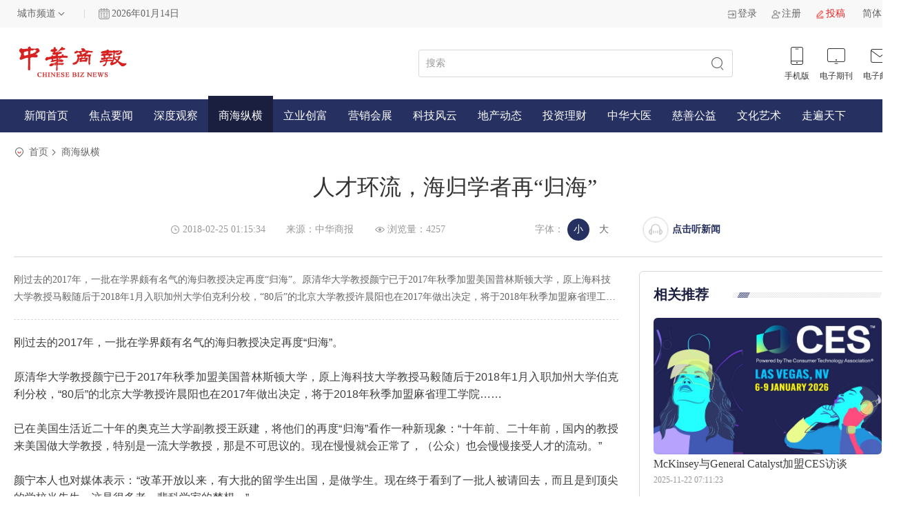

--- FILE ---
content_type: text/html; charset=utf-8
request_url: https://chinesebiznews.com/detail/19412/zh-cn
body_size: 91719
content:
<!DOCTYPE html>
<html>

<head>
    <meta charset="utf-8">
    <title>人才环流，海归学者再“归海”-中华商报</title>
    <meta name="keywords" content="人才环流，海归学者再“归海”,中华商报，华人，商报，中文商业媒体">
    <meta name="description" content="刚过去的2017年，一批在学界颇有名气的海归教授决定再度“归海”。原清华大学教授颜宁已于2017年秋季加盟美国普林斯顿大学，原上海科技大学教授马毅随后于2018年1月入职加州大学伯克利分校，“80后”的北京大学教授许晨阳也在2017年做出决定，将于2018年秋季加盟麻省理工学院……已在美国生活近二十年的奥克兰大学副教授王跃建，将他们的再度“归海”看作一种新现象：“十年前、二十年前，国内的教授来美国">
    <meta name="viewport"
        content="width=device-width,initial-scale=1,minimum-scale=1,maximum-scale=1,user-scalable=no,viewport-fit=cover">
    <link rel="stylesheet" href="/pc/css/swiper-bundle.css">
    <link rel="stylesheet" href="/pc/css/base.css?20240426">
    <link rel="stylesheet" href="/pc/css/main.css?0521">
    <script src="/pc/js/qrcode.js"></script>
    <script src="/pc/js/jquery.js"></script>
    <script src="/pc/js/jquery.s2t.js?1108"></script>
    <script src="/pc/js/swiper-bundle.js"></script>
    <script src="/pc/js/main.js"></script>
</head>

<body>
    <div class="header_view">
        <div class="option_view">
            <div class="common_view">
                <div class="left_box">
                    <div class="choose_city">
                        <div class="select_1">
                            <div class="value">城市频道</div>
                            <div class="list">
                                                                <div class="option">北京</div>
                                                                <div class="option">河南</div>
                                                                <div class="option">上海</div>
                                                                <div class="option">江苏</div>
                                                                <div class="option">大湾区</div>
                                                            </div>
                        </div>
                    </div>
                    <div class="margin_bar"></div>
                    <div class="date_weather">
                        <img src="/pc/img/date_time.jpg" alt="" style="width: 16px;margin-right: 3px;">
                        <div class="date">2026年01月14日</div>
                        <input type="hidden" id="country" value="中国">
                        <!--                    <div class="weather">-->
                        <!--                        <img src="/pc/img/09.png" alt="">-->
                        <!--                        <span>-3~8℃ 晴</span>-->
                        <!--                    </div>-->
                    </div>
                </div>
                <div class="right_box">
                    <div class="control_box">
                                                <a href="/index/user/login.html" class="c_item">
                            <img src="/pc/img/11.png" alt="" srcset="">
                            <span>登录</span>
                        </a>
                        <a href="/index/user/register.html" class="c_item">
                            <img src="/pc/img/12.png" alt="" srcset="">
                            <span>注册</span>
                        </a>
                                                <a href="/index/user/contribute.html" class="c_item" style="color: #e71f1d;">
                            <img src="/pc/img/10.png" alt="" srcset="">
                            <span>投稿</span>
                        </a>


                        <div class="select_1" id="language">
                            <div class="value">简体</div>
                            <div class="list">
                                <a href='/detail/19412/zh-cn' class="option" data-type="1">简体</a>
                                <a href='/detail/19412/cht' class="option" data-type="2">繁体</a>
                            </div>
                        </div>

                    </div>
                </div>
            </div>
        </div>
        <div class="mess_view">
            <div class="common_view">
                <div class="left_box">
                    <a href="/zh-cn" class="logo">
                        <img src="/pc/img/40.png?20240426" alt="" srcset="">
                    </a>
                </div>
                <div class="right_box">
                    <form action="/search/zh-cn" id="searchForm">
                        <div class="search_box">
                            <input type="text" placeholder="搜索" name="title">
                            <button></button>
                        </div>
                    </form>

                    <div class="link_box">
                        <div class="li_item ">
                            <img src="/pc/img/45.png" alt="" srcset="">
                            <img src="/pc/img/15.png" alt="" srcset="">
                            <span>手机版</span>
                            <div class="qr_box">
                                <div class="img">
                                    <!-- <img src="" alt="" srcset="" > -->
                                    <div id="mobile_code" style="width: 90px;height: 90px;"></div>
                                </div>
                            </div>
                        </div>
                        <a href="/journal/zh-cn" class="li_item">
                            <img src="/pc/img/16.png" alt="" srcset="">
                            <img src="/pc/img/46.png" alt="" srcset="">
                            <span>电子期刊</span>
                        </a>
                        <!--                    <div class="li_item">-->
                        <!--                        <img src="/pc/img/17.png" alt="" srcset="">-->
                        <!--                        <img src="/pc/img/47.png" alt="" srcset="">-->
                        <!--                        <span>媒体矩阵</span>-->
                        <!--                    </div>-->
                        <a href="mailto:chinabiznews@163.com" class="li_item">
                            <img src="/pc/img/18.png" alt="" srcset="">
                            <img src="/pc/img/48.png" alt="" srcset="">
                            <span>电子邮箱</span>
                        </a>
                    </div>
                </div>
            </div>
        </div>
        <div class="menu_view">
            <div class="common_view">
                <a href="/zh-cn" >新闻首页</a>
                                <a href="/list/1/zh-cn" >焦点要闻</a>
                                <a href="/list/2/zh-cn" >深度观察</a>
                                <a href="/list/3/zh-cn" class="active" >商海纵横</a>
                                <a href="/list/4/zh-cn" >立业创富</a>
                                <a href="/list/5/zh-cn" >营销会展</a>
                                <a href="/list/6/zh-cn" >科技风云</a>
                                <a href="/list/7/zh-cn" >地产动态</a>
                                <a href="/list/8/zh-cn" >投资理财</a>
                                <a href="/list/9/zh-cn" >中华大医</a>
                                <a href="/list/10/zh-cn" >慈善公益</a>
                                <a href="/list/11/zh-cn" >文化艺术</a>
                                <a href="/list/12/zh-cn" >走遍天下</a>
                                <!--            <div class="more"></div>-->
            </div>
        </div>
    </div>
    <div class="focus_detail_page">
    <div class="common_view">
        <div class="location_view">
            <img src="/pc/img/28.png" class="location_icon" alt="" srcset="">
            <span>
                <a target="_blank" href="/">首页</a>
            </span>
            <span>
                <a target="_blank" href="/list/3/zh-cn">商海纵横</a>
            </span>
        </div>
        <div class="detail_title">人才环流，海归学者再“归海”</div>
        <div class="text_controls">
            <div class="c_item">
                <img src="/pc/img/30.png" class="icon" alt="" srcset="">
                <span>2018-02-25 01:15:34</span>
            </div>
            <div class="c_item">
                <span>来源：中华商报</span>
            </div>
            <div class="c_item">
                <img src="/pc/img/34.png" class="icon" alt="" srcset="">
                <span>浏览量：4257</span>
            </div>
            <div class="c_item font">
                <span class="label">字体：</span>
                <div class="choice">
                    <label>
                        <input type="radio" name="font_size" value="small" checked>
                        <span>小</span>
                    </label>
                    <label>
                        <input type="radio" value="big" name="font_size">
                        <span>大</span>
                    </label>
                </div>
            </div>
            <div class="listen_btn" onclick="speakToggle()">
                <div class="text">
                    <img src="/pc/img/87.png" alt="" srcset="">
                    <img src="/pc/img/88.png" alt="" srcset="">
                </div>
                <div class="img">
                    <img src="/pc/img/85.png" alt="" srcset="">
                    <img src="/pc/img/86.png" alt="" srcset="">
                </div>
            </div>
            <span class="c_item" style="cursor: pointer;font-weight: bold;color:#273161;" onclick="speakToggle()">点击听新闻</span>
            <script>
                $(function () {
                    for (let i = 0; i < $(".left_box *").length; i++) {
                        let $item = $(".left_box *").eq(i);
                        $item.attr("data-font", parseFloat($item.css("font-size")))
                        $item.attr("data-line-height", parseFloat($item.css("line-height")))
                    }
                    $("input[type=radio][name=font_size]").on("change", function () {
                        // console.log($(this).val())
                        if ($(this).val() == "big") {
                            for (let i = 0; i < $(".left_box *").length; i++) {
                                let $item = $(".left_box *").eq(i);
                                $item.css("font-size", $item.attr("data-font") * 1.2 + 'px')
                                let line_height = $item.attr("data-line-height");
                                if (!line_height || line_height == "NaN") {

                                } else {
                                    $item.css("line-height", line_height * 1.2 + 'px')
                                }
                            }
                        } else if ($(this).val() == "small") {
                            for (let i = 0; i < $(".left_box *").length; i++) {
                                let $item = $(".left_box *").eq(i);
                                $item.css("font-size", $item.attr("data-font") * 1 + 'px')
                                let line_height = $item.attr("data-line-height");
                                if (!line_height || line_height == "NaN") {

                                } else {
                                    $item.css("line-height", line_height * 1 + 'px')
                                }

                            }
                        }
                    })
                })
            </script>
        </div>
        <div class="content_view">
            <div class="left_box">
                <div class="topic">
                    <p>刚过去的2017年，一批在学界颇有名气的海归教授决定再度“归海”。原清华大学教授颜宁已于2017年秋季加盟美国普林斯顿大学，原上海科技大学教授马毅随后于2018年1月入职加州大学伯克利分校，“80后”的北京大学教授许晨阳也在2017年做出决定，将于2018年秋季加盟麻省理工学院……已在美国生活近二十年的奥克兰大学副教授王跃建，将他们的再度“归海”看作一种新现象：“十年前、二十年前，国内的教授来美国</p>
                </div>
                <!-- 内容 -->
                <div class="text_content">
                    <div class="popup-gallery">
<p style="margin-top: 0px; margin-bottom: 0px; padding: 0px; max-width: 100%; clear: both; min-height: 1em; color: rgb(62, 62, 62); font-family: 'Helvetica Neue', Helvetica, 'Hiragino Sans GB', 'Microsoft YaHei', Arial, sans-serif; font-size: 16px; line-height: 25.6px; white-space: normal; text-align: justify; box-sizing: border-box !important; word-wrap: break-word !important; background-color: rgb(255, 255, 255);">刚过去的2017年，一批在学界颇有名气的海归教授决定再度“归海”。</p>
<p style="margin-top: 0px; margin-bottom: 0px; padding: 0px; max-width: 100%; clear: both; min-height: 1em; color: rgb(62, 62, 62); font-family: 'Helvetica Neue', Helvetica, 'Hiragino Sans GB', 'Microsoft YaHei', Arial, sans-serif; font-size: 16px; line-height: 25.6px; white-space: normal; box-sizing: border-box !important; word-wrap: break-word !important; background-color: rgb(255, 255, 255);"><br style="margin: 0px; padding: 0px; max-width: 100%; box-sizing: border-box !important; word-wrap: break-word !important;"></p>
<p style="margin-top: 0px; margin-bottom: 0px; padding: 0px; max-width: 100%; clear: both; min-height: 1em; color: rgb(62, 62, 62); font-family: 'Helvetica Neue', Helvetica, 'Hiragino Sans GB', 'Microsoft YaHei', Arial, sans-serif; font-size: 16px; line-height: 25.6px; white-space: normal; text-align: justify; box-sizing: border-box !important; word-wrap: break-word !important; background-color: rgb(255, 255, 255);">原清华大学教授颜宁已于2017年秋季加盟美国普林斯顿大学，原上海科技大学教授马毅随后于2018年1月入职加州大学伯克利分校，“80后”的北京大学教授许晨阳也在2017年做出决定，将于2018年秋季加盟麻省理工学院……</p>
<p style="margin-top: 0px; margin-bottom: 0px; padding: 0px; max-width: 100%; clear: both; min-height: 1em; color: rgb(62, 62, 62); font-family: 'Helvetica Neue', Helvetica, 'Hiragino Sans GB', 'Microsoft YaHei', Arial, sans-serif; font-size: 16px; line-height: 25.6px; white-space: normal; box-sizing: border-box !important; word-wrap: break-word !important; background-color: rgb(255, 255, 255);"><br style="margin: 0px; padding: 0px; max-width: 100%; box-sizing: border-box !important; word-wrap: break-word !important;"></p>
<p style="margin-top: 0px; margin-bottom: 0px; padding: 0px; max-width: 100%; clear: both; min-height: 1em; color: rgb(62, 62, 62); font-family: 'Helvetica Neue', Helvetica, 'Hiragino Sans GB', 'Microsoft YaHei', Arial, sans-serif; font-size: 16px; line-height: 25.6px; white-space: normal; text-align: justify; box-sizing: border-box !important; word-wrap: break-word !important; background-color: rgb(255, 255, 255);">已在美国生活近二十年的奥克兰大学副教授王跃建，将他们的再度“归海”看作一种新现象：“十年前、二十年前，国内的教授来美国做大学教授，特别是一流大学教授，那是不可思议的。现在慢慢就会正常了，（公众）也会慢慢接受人才的流动。”</p>
<p style="margin-top: 0px; margin-bottom: 0px; padding: 0px; max-width: 100%; clear: both; min-height: 1em; color: rgb(62, 62, 62); font-family: 'Helvetica Neue', Helvetica, 'Hiragino Sans GB', 'Microsoft YaHei', Arial, sans-serif; font-size: 16px; line-height: 25.6px; white-space: normal; box-sizing: border-box !important; word-wrap: break-word !important; background-color: rgb(255, 255, 255);"><br style="margin: 0px; padding: 0px; max-width: 100%; box-sizing: border-box !important; word-wrap: break-word !important;"></p>
<p style="margin-top: 0px; margin-bottom: 0px; padding: 0px; max-width: 100%; clear: both; min-height: 1em; color: rgb(62, 62, 62); font-family: 'Helvetica Neue', Helvetica, 'Hiragino Sans GB', 'Microsoft YaHei', Arial, sans-serif; font-size: 16px; line-height: 25.6px; white-space: normal; text-align: justify; box-sizing: border-box !important; word-wrap: break-word !important; background-color: rgb(255, 255, 255);">颜宁本人也对媒体表示：“改革开放以来，有大批的留学生出国，是做学生。现在终于看到了一批人被请回去，而且是到顶尖的学校当先生。这是很多老一辈科学家的梦想。”</p>
<p style="margin-top: 0px; margin-bottom: 0px; padding: 0px; max-width: 100%; clear: both; min-height: 1em; color: rgb(62, 62, 62); font-family: 'Helvetica Neue', Helvetica, 'Hiragino Sans GB', 'Microsoft YaHei', Arial, sans-serif; font-size: 16px; line-height: 25.6px; white-space: normal; text-align: justify; box-sizing: border-box !important; word-wrap: break-word !important; background-color: rgb(255, 255, 255);"><br style="margin: 0px; padding: 0px; max-width: 100%; box-sizing: border-box !important; word-wrap: break-word !important;"></p>
<p>1</p>
<p style="margin-top: 0px; margin-bottom: 0px; padding: 0px; max-width: 100%; clear: both; min-height: 1em; box-sizing: border-box !important; word-wrap: break-word !important; overflow-wrap: break-word !important;">缘何再“归海”？</p>
<p style="margin-top: 0px; margin-bottom: 0px; padding: 0px; max-width: 100%; clear: both; min-height: 1em; color: rgb(62, 62, 62); font-family: 'Helvetica Neue', Helvetica, 'Hiragino Sans GB', 'Microsoft YaHei', Arial, sans-serif; font-size: 16px; line-height: 25.6px; white-space: normal; text-align: justify; box-sizing: border-box !important; word-wrap: break-word !important; background-color: rgb(255, 255, 255);">“70后”的颜宁本科毕业于清华大学生物系，后赴美国普林斯顿大学深造，30岁即回到清华当教授，成为清华当时最年轻的博士生导师。这次“归海”，距离她2007年从普林斯顿博士后回到清华做教授，恰好十年。<br style="margin: 0px; padding: 0px; max-width: 100%; box-sizing: border-box !important; word-wrap: break-word !important;"></p>
<p style="margin-top: 0px; margin-bottom: 0px; padding: 0px; max-width: 100%; clear: both; min-height: 1em; color: rgb(62, 62, 62); font-family: 'Helvetica Neue', Helvetica, 'Hiragino Sans GB', 'Microsoft YaHei', Arial, sans-serif; font-size: 16px; line-height: 25.6px; white-space: normal; box-sizing: border-box !important; word-wrap: break-word !important; background-color: rgb(255, 255, 255);"><br style="margin: 0px; padding: 0px; max-width: 100%; box-sizing: border-box !important; word-wrap: break-word !important;"></p>
<p style="margin-top: 0px; margin-bottom: 0px; padding: 0px; max-width: 100%; clear: both; min-height: 1em; color: rgb(62, 62, 62); font-family: 'Helvetica Neue', Helvetica, 'Hiragino Sans GB', 'Microsoft YaHei', Arial, sans-serif; font-size: 16px; line-height: 25.6px; white-space: normal; text-align: justify; box-sizing: border-box !important; word-wrap: break-word !important; background-color: rgb(255, 255, 255);">颜宁受聘普林斯顿大学分子生物学系雪莉·蒂尔曼终身讲席教授的消息传出时，这个选择一度被解读为“负气出走”。</p>
<p style="margin-top: 0px; margin-bottom: 0px; padding: 0px; max-width: 100%; clear: both; min-height: 1em; color: rgb(62, 62, 62); font-family: 'Helvetica Neue', Helvetica, 'Hiragino Sans GB', 'Microsoft YaHei', Arial, sans-serif; font-size: 16px; line-height: 25.6px; white-space: normal; box-sizing: border-box !important; word-wrap: break-word !important; background-color: rgb(255, 255, 255);"><br style="margin: 0px; padding: 0px; max-width: 100%; box-sizing: border-box !important; word-wrap: break-word !important;"></p>
<p style="margin-top: 0px; margin-bottom: 0px; padding: 0px; max-width: 100%; clear: both; min-height: 1em; color: rgb(62, 62, 62); font-family: 'Helvetica Neue', Helvetica, 'Hiragino Sans GB', 'Microsoft YaHei', Arial, sans-serif; font-size: 16px; line-height: 25.6px; white-space: normal; text-align: justify; box-sizing: border-box !important; word-wrap: break-word !important; background-color: rgb(255, 255, 255);">“很多人有各种议论、猜测，甚至觉得这件事有一点悲情，认为我是被挤压走的。其实真的不是。” 2017年12月15日，颜宁在一个颁奖典礼上公开回应称，去普林斯顿大学是“自讨苦吃”：“我在清华这个我最爱的母校待得太舒服了，想换一个环境重新挑战自己。”</p>
<p style="margin-top: 0px; margin-bottom: 0px; padding: 0px; max-width: 100%; clear: both; min-height: 1em; color: rgb(62, 62, 62); font-family: 'Helvetica Neue', Helvetica, 'Hiragino Sans GB', 'Microsoft YaHei', Arial, sans-serif; font-size: 16px; line-height: 25.6px; white-space: normal; box-sizing: border-box !important; word-wrap: break-word !important; background-color: rgb(255, 255, 255);"><br style="margin: 0px; padding: 0px; max-width: 100%; box-sizing: border-box !important; word-wrap: break-word !important;"></p>
<p style="margin-top: 0px; margin-bottom: 0px; padding: 0px; max-width: 100%; clear: both; min-height: 1em; color: rgb(62, 62, 62); font-family: 'Helvetica Neue', Helvetica, 'Hiragino Sans GB', 'Microsoft YaHei', Arial, sans-serif; font-size: 16px; line-height: 25.6px; white-space: normal; text-align: justify; box-sizing: border-box !important; word-wrap: break-word !important; background-color: rgb(255, 255, 255);">此前工作单位与颜宁所在的清华只有一路之隔的许晨阳，则这样解释他再次“归海”的理由：“想趁这个机会去世界顶尖的地方看一看。”</p>
<p style="margin-top: 0px; margin-bottom: 0px; padding: 0px; max-width: 100%; clear: both; min-height: 1em; color: rgb(62, 62, 62); font-family: 'Helvetica Neue', Helvetica, 'Hiragino Sans GB', 'Microsoft YaHei', Arial, sans-serif; font-size: 16px; line-height: 25.6px; white-space: normal; box-sizing: border-box !important; word-wrap: break-word !important; background-color: rgb(255, 255, 255);"><br style="margin: 0px; padding: 0px; max-width: 100%; box-sizing: border-box !important; word-wrap: break-word !important;"></p>
<p style="margin-top: 0px; margin-bottom: 0px; padding: 0px; max-width: 100%; clear: both; min-height: 1em; color: rgb(62, 62, 62); font-family: 'Helvetica Neue', Helvetica, 'Hiragino Sans GB', 'Microsoft YaHei', Arial, sans-serif; font-size: 16px; line-height: 25.6px; white-space: normal; text-align: justify; box-sizing: border-box !important; word-wrap: break-word !important; background-color: rgb(255, 255, 255);">许晨阳生于1981年，本科和硕士研究生都毕业于北京大学，获普林斯顿大学博士学位后在美任教，2012年回到北大任职。作出加盟美国麻省理工学院的决定后，他在接受澎湃新闻采访时说“现在去了也不代表我将来就不回”。许晨阳表示：“不管我走到哪里，我做出来的工作，别人都会将其定为一个中国数学家做出来的工作。”</p>
<p style="margin-top: 0px; margin-bottom: 0px; padding: 0px; max-width: 100%; clear: both; min-height: 1em; color: rgb(62, 62, 62); font-family: 'Helvetica Neue', Helvetica, 'Hiragino Sans GB', 'Microsoft YaHei', Arial, sans-serif; font-size: 16px; line-height: 25.6px; white-space: normal; text-align: justify; box-sizing: border-box !important; word-wrap: break-word !important; background-color: rgb(255, 255, 255);"><br style="margin: 0px; padding: 0px; max-width: 100%; box-sizing: border-box !important; word-wrap: break-word !important;"></p>
<p style="margin-top: 0px; margin-bottom: 0px; padding: 0px; max-width: 100%; clear: both; min-height: 1em; color: rgb(62, 62, 62); font-family: 'Helvetica Neue', Helvetica, 'Hiragino Sans GB', 'Microsoft YaHei', Arial, sans-serif; font-size: 16px; line-height: 25.6px; white-space: normal; box-sizing: border-box !important; word-wrap: break-word !important; background-color: rgb(255, 255, 255);"><img data-ratio="0.6666666666666666" data-src="https://mmbiz.qpic.cn/mmbiz_jpg/Tjnia6K0WAwxwLJdroC61ummHPFdY1peYye0zdibqxbKxWic2wjcdica5HKvdZXZiaL4ic2TzK5ynUW32eSqtDTys1vg/640?wx_fmt=jpeg" data-type="jpeg" data-w="660" src="https://mmbiz.qpic.cn/mmbiz_jpg/Tjnia6K0WAwxwLJdroC61ummHPFdY1peYye0zdibqxbKxWic2wjcdica5HKvdZXZiaL4ic2TzK5ynUW32eSqtDTys1vg/640?wx_fmt=jpeg&amp;tp=webp&amp;wxfrom=5&amp;wx_lazy=1" data-fail="0" style="margin: 0px; padding: 0px; max-width: 100%; text-align: justify; height: auto !important; box-sizing: border-box !important; word-wrap: break-word !important; width: auto !important; visibility: visible !important;"></p>
<p style="margin-top: 0px; margin-bottom: 0px; padding: 0px; max-width: 100%; clear: both; min-height: 1em; color: rgb(62, 62, 62); font-family: 'Helvetica Neue', Helvetica, 'Hiragino Sans GB', 'Microsoft YaHei', Arial, sans-serif; font-size: 16px; line-height: 25.6px; white-space: normal; text-align: justify; box-sizing: border-box !important; word-wrap: break-word !important; background-color: rgb(255, 255, 255);">▲原上海科技大学教授马毅于2018年1月入职加州大学伯克利分校。（马毅微博截图/图）</p>
<p style="margin-top: 0px; margin-bottom: 0px; padding: 0px; max-width: 100%; clear: both; min-height: 1em; color: rgb(62, 62, 62); font-family: 'Helvetica Neue', Helvetica, 'Hiragino Sans GB', 'Microsoft YaHei', Arial, sans-serif; font-size: 16px; line-height: 25.6px; white-space: normal; text-align: justify; box-sizing: border-box !important; word-wrap: break-word !important; background-color: rgb(255, 255, 255);"><br style="margin: 0px; padding: 0px; max-width: 100%; box-sizing: border-box !important; word-wrap: break-word !important;"></p>
<p style="margin-top: 0px; margin-bottom: 0px; padding: 0px; max-width: 100%; clear: both; min-height: 1em; color: rgb(62, 62, 62); font-family: 'Helvetica Neue', Helvetica, 'Hiragino Sans GB', 'Microsoft YaHei', Arial, sans-serif; font-size: 16px; line-height: 25.6px; white-space: normal; text-align: justify; box-sizing: border-box !important; word-wrap: break-word !important; background-color: rgb(255, 255, 255);">刚刚于1月初入职美国加州大学伯克利分校的马毅则对南方周末记者说：“我想其他老师情况与我不一样，而且各有其个人缘由，媒体不要过多解读。”</p>
<p style="margin-top: 0px; margin-bottom: 0px; padding: 0px; max-width: 100%; clear: both; min-height: 1em; color: rgb(62, 62, 62); font-family: 'Helvetica Neue', Helvetica, 'Hiragino Sans GB', 'Microsoft YaHei', Arial, sans-serif; font-size: 16px; line-height: 25.6px; white-space: normal; box-sizing: border-box !important; word-wrap: break-word !important; background-color: rgb(255, 255, 255);"><br style="margin: 0px; padding: 0px; max-width: 100%; box-sizing: border-box !important; word-wrap: break-word !important;"></p>
<p style="margin-top: 0px; margin-bottom: 0px; padding: 0px; max-width: 100%; clear: both; min-height: 1em; color: rgb(62, 62, 62); font-family: 'Helvetica Neue', Helvetica, 'Hiragino Sans GB', 'Microsoft YaHei', Arial, sans-serif; font-size: 16px; line-height: 25.6px; white-space: normal; text-align: justify; box-sizing: border-box !important; word-wrap: break-word !important; background-color: rgb(255, 255, 255);">马毅从清华大学本科毕业后，赴加州大学伯克利分校求学，毕业后留美任教，2014年全职加入上海科技大学。他不愿多谈回到加州大学伯克利分校的原因：“我本是美国UIUC大学（伊利诺伊大学厄巴纳-香槟分校）的教授。与家人分离了几年，回国帮助上科大建校和建设信息学院。如今学院初具规模，我可以回到母校专心科研，并且与家人团聚。”</p>
<p style="margin-top: 0px; margin-bottom: 0px; padding: 0px; max-width: 100%; clear: both; min-height: 1em; color: rgb(62, 62, 62); font-family: 'Helvetica Neue', Helvetica, 'Hiragino Sans GB', 'Microsoft YaHei', Arial, sans-serif; font-size: 16px; line-height: 25.6px; white-space: normal; box-sizing: border-box !important; word-wrap: break-word !important; background-color: rgb(255, 255, 255);"><br style="margin: 0px; padding: 0px; max-width: 100%; box-sizing: border-box !important; word-wrap: break-word !important;"></p>
<p style="margin-top: 0px; margin-bottom: 0px; padding: 0px; max-width: 100%; clear: both; min-height: 1em; color: rgb(62, 62, 62); font-family: 'Helvetica Neue', Helvetica, 'Hiragino Sans GB', 'Microsoft YaHei', Arial, sans-serif; font-size: 16px; line-height: 25.6px; white-space: normal; text-align: justify; box-sizing: border-box !important; word-wrap: break-word !important; background-color: rgb(255, 255, 255);">海归教授再“归海”现象，引起了一些研究机构的注意，中国人才研究会副会长、国务院参事王辉耀担任秘书长的中国与全球化智库，在2016年12月发布了《中国留学发展报告（2016）No.5》。</p>
<p style="margin-top: 0px; margin-bottom: 0px; padding: 0px; max-width: 100%; clear: both; min-height: 1em; color: rgb(62, 62, 62); font-family: 'Helvetica Neue', Helvetica, 'Hiragino Sans GB', 'Microsoft YaHei', Arial, sans-serif; font-size: 16px; line-height: 25.6px; white-space: normal; box-sizing: border-box !important; word-wrap: break-word !important; background-color: rgb(255, 255, 255);"><br style="margin: 0px; padding: 0px; max-width: 100%; box-sizing: border-box !important; word-wrap: break-word !important;"></p>
<p style="margin-top: 0px; margin-bottom: 0px; padding: 0px; max-width: 100%; clear: both; min-height: 1em; color: rgb(62, 62, 62); font-family: 'Helvetica Neue', Helvetica, 'Hiragino Sans GB', 'Microsoft YaHei', Arial, sans-serif; font-size: 16px; line-height: 25.6px; white-space: normal; text-align: justify; box-sizing: border-box !important; word-wrap: break-word !important; background-color: rgb(255, 255, 255);">该报告已由社会科学文献出版社公开出版，报告指出，长时间的海外求学经历使得学者原有在国内的关系淡化，一定程度上使他们回国后面临社会关系网络支撑薄弱的问题。</p>
<p style="margin-top: 0px; margin-bottom: 0px; padding: 0px; max-width: 100%; clear: both; min-height: 1em; color: rgb(62, 62, 62); font-family: 'Helvetica Neue', Helvetica, 'Hiragino Sans GB', 'Microsoft YaHei', Arial, sans-serif; font-size: 16px; line-height: 25.6px; white-space: normal; box-sizing: border-box !important; word-wrap: break-word !important; background-color: rgb(255, 255, 255);"><br style="margin: 0px; padding: 0px; max-width: 100%; box-sizing: border-box !important; word-wrap: break-word !important;"></p>
<p style="margin-top: 0px; margin-bottom: 0px; padding: 0px; max-width: 100%; clear: both; min-height: 1em; color: rgb(62, 62, 62); font-family: 'Helvetica Neue', Helvetica, 'Hiragino Sans GB', 'Microsoft YaHei', Arial, sans-serif; font-size: 16px; line-height: 25.6px; white-space: normal; text-align: justify; box-sizing: border-box !important; word-wrap: break-word !important; background-color: rgb(255, 255, 255);">对于几位教授的再次“归海”，中南大学教授喻海良看到了问题的另一面：“高校教师出国谋教职比以前更容易了。”喻海良曾执教于澳大利亚伍伦贡大学，十几年前，他身边有好几位教授为了得到澳大利亚大学里的工作机会，不得不在澳大利亚重新读博士学位，或先做访问学者。</p>
<p style="margin-top: 0px; margin-bottom: 0px; padding: 0px; max-width: 100%; clear: both; min-height: 1em; color: rgb(62, 62, 62); font-family: 'Helvetica Neue', Helvetica, 'Hiragino Sans GB', 'Microsoft YaHei', Arial, sans-serif; font-size: 16px; line-height: 25.6px; white-space: normal; box-sizing: border-box !important; word-wrap: break-word !important; background-color: rgb(255, 255, 255);"><br style="margin: 0px; padding: 0px; max-width: 100%; box-sizing: border-box !important; word-wrap: break-word !important;"></p>
<p style="margin-top: 0px; margin-bottom: 0px; padding: 0px; max-width: 100%; clear: both; min-height: 1em; color: rgb(62, 62, 62); font-family: 'Helvetica Neue', Helvetica, 'Hiragino Sans GB', 'Microsoft YaHei', Arial, sans-serif; font-size: 16px; line-height: 25.6px; white-space: normal; text-align: justify; box-sizing: border-box !important; word-wrap: break-word !important; background-color: rgb(255, 255, 255);">而现在，为了在国外任教专门先去读博士的例子已经很少了。“（在国外）拿不到好位置的话也不会出国，现在国内教育水平和国外的差距没那么大了。”喻海良告诉南方周末记者。</p>
<p style="margin-top: 0px; margin-bottom: 0px; padding: 0px; max-width: 100%; clear: both; min-height: 1em; color: rgb(62, 62, 62); font-family: 'Helvetica Neue', Helvetica, 'Hiragino Sans GB', 'Microsoft YaHei', Arial, sans-serif; font-size: 16px; line-height: 25.6px; white-space: normal; box-sizing: border-box !important; word-wrap: break-word !important; background-color: rgb(255, 255, 255);"><br style="margin: 0px; padding: 0px; max-width: 100%; box-sizing: border-box !important; word-wrap: break-word !important;"></p>
<p style="margin-top: 0px; margin-bottom: 0px; padding: 0px; max-width: 100%; clear: both; min-height: 1em; color: rgb(62, 62, 62); font-family: 'Helvetica Neue', Helvetica, 'Hiragino Sans GB', 'Microsoft YaHei', Arial, sans-serif; font-size: 16px; line-height: 25.6px; white-space: normal; text-align: justify; box-sizing: border-box !important; word-wrap: break-word !important; background-color: rgb(255, 255, 255);">美国普林斯顿大学教授琚诒光也觉得，教授再“归海”反映出中国科研水平的提高，“以前有颜宁这样海外培养的，未来会看到国内培养的（学者），到国外一流大学当教授，我觉得这都是正常现象。”</p>
<p style="margin-top: 0px; margin-bottom: 0px; padding: 0px; max-width: 100%; clear: both; min-height: 1em; color: rgb(62, 62, 62); font-family: 'Helvetica Neue', Helvetica, 'Hiragino Sans GB', 'Microsoft YaHei', Arial, sans-serif; font-size: 16px; line-height: 25.6px; white-space: normal; box-sizing: border-box !important; word-wrap: break-word !important; background-color: rgb(255, 255, 255);"><br style="margin: 0px; padding: 0px; max-width: 100%; box-sizing: border-box !important; word-wrap: break-word !important;"></p>
<p style="margin-top: 0px; margin-bottom: 0px; padding: 0px; max-width: 100%; clear: both; min-height: 1em; color: rgb(62, 62, 62); font-family: 'Helvetica Neue', Helvetica, 'Hiragino Sans GB', 'Microsoft YaHei', Arial, sans-serif; font-size: 16px; line-height: 25.6px; white-space: normal; text-align: justify; box-sizing: border-box !important; word-wrap: break-word !important; background-color: rgb(255, 255, 255);">琚诒光早年留学日本，2001年从清华大学长江特聘教授“跳槽”到普林斯顿大学时，先从助理教授做起，如今是普林斯顿大学机械航空系罗伯特·帕特森讲席教授。</p>
<p style="margin-top: 0px; margin-bottom: 0px; padding: 0px; max-width: 100%; clear: both; min-height: 1em; color: rgb(62, 62, 62); font-family: 'Helvetica Neue', Helvetica, 'Hiragino Sans GB', 'Microsoft YaHei', Arial, sans-serif; font-size: 16px; line-height: 25.6px; white-space: normal; box-sizing: border-box !important; word-wrap: break-word !important; background-color: rgb(255, 255, 255);"><br style="margin: 0px; padding: 0px; max-width: 100%; box-sizing: border-box !important; word-wrap: break-word !important;"></p>
<p>2</p>
<p style="margin-top: 0px; margin-bottom: 0px; padding: 0px; max-width: 100%; clear: both; min-height: 1em; box-sizing: border-box !important; word-wrap: break-word !important; overflow-wrap: break-word !important;">刚开始不适应</p>
<p style="margin-top: 0px; margin-bottom: 0px; padding: 0px; max-width: 100%; clear: both; min-height: 1em; color: rgb(62, 62, 62); font-family: 'Helvetica Neue', Helvetica, 'Hiragino Sans GB', 'Microsoft YaHei', Arial, sans-serif; font-size: 16px; line-height: 25.6px; white-space: normal; text-align: justify; box-sizing: border-box !important; word-wrap: break-word !important; background-color: rgb(255, 255, 255);">一年多以前，颜宁到普林斯顿大学面试教职时，琚诒光就已得到消息。<br style="margin: 0px; padding: 0px; max-width: 100%; box-sizing: border-box !important; word-wrap: break-word !important;"></p>
<p style="margin-top: 0px; margin-bottom: 0px; padding: 0px; max-width: 100%; clear: both; min-height: 1em; color: rgb(62, 62, 62); font-family: 'Helvetica Neue', Helvetica, 'Hiragino Sans GB', 'Microsoft YaHei', Arial, sans-serif; font-size: 16px; line-height: 25.6px; white-space: normal; box-sizing: border-box !important; word-wrap: break-word !important; background-color: rgb(255, 255, 255);"><br style="margin: 0px; padding: 0px; max-width: 100%; box-sizing: border-box !important; word-wrap: break-word !important;"></p>
<p style="margin-top: 0px; margin-bottom: 0px; padding: 0px; max-width: 100%; clear: both; min-height: 1em; color: rgb(62, 62, 62); font-family: 'Helvetica Neue', Helvetica, 'Hiragino Sans GB', 'Microsoft YaHei', Arial, sans-serif; font-size: 16px; line-height: 25.6px; white-space: normal; text-align: justify; box-sizing: border-box !important; word-wrap: break-word !important; background-color: rgb(255, 255, 255);">新同事颜宁的到来让琚诒光回想起17年前他的选择，当时他从日本东北大学回到母校清华才执教半年，一次去美国开会，正好普林斯顿大学有个助理教授的岗位开放申请，他们就主动问琚诒光要不要试一试。</p>
<p style="margin-top: 0px; margin-bottom: 0px; padding: 0px; max-width: 100%; clear: both; min-height: 1em; color: rgb(62, 62, 62); font-family: 'Helvetica Neue', Helvetica, 'Hiragino Sans GB', 'Microsoft YaHei', Arial, sans-serif; font-size: 16px; line-height: 25.6px; white-space: normal; box-sizing: border-box !important; word-wrap: break-word !important; background-color: rgb(255, 255, 255);"><br style="margin: 0px; padding: 0px; max-width: 100%; box-sizing: border-box !important; word-wrap: break-word !important;"></p>
<p style="margin-top: 0px; margin-bottom: 0px; padding: 0px; max-width: 100%; clear: both; min-height: 1em; color: rgb(62, 62, 62); font-family: 'Helvetica Neue', Helvetica, 'Hiragino Sans GB', 'Microsoft YaHei', Arial, sans-serif; font-size: 16px; line-height: 25.6px; white-space: normal; text-align: justify; box-sizing: border-box !important; word-wrap: break-word !important; background-color: rgb(255, 255, 255);">“我说我不要，我在中国的工作很好。”琚诒光婉拒了对方。但美方还是劝说他做一下答辩，“他们说给了offer也可以拒绝。”于是琚诒光借了一套西服，去普林斯顿做了一场学术报告，然后就回国了。</p>
<p style="margin-top: 0px; margin-bottom: 0px; padding: 0px; max-width: 100%; clear: both; min-height: 1em; color: rgb(62, 62, 62); font-family: 'Helvetica Neue', Helvetica, 'Hiragino Sans GB', 'Microsoft YaHei', Arial, sans-serif; font-size: 16px; line-height: 25.6px; white-space: normal; box-sizing: border-box !important; word-wrap: break-word !important; background-color: rgb(255, 255, 255);"><br style="margin: 0px; padding: 0px; max-width: 100%; box-sizing: border-box !important; word-wrap: break-word !important;"></p>
<p style="margin-top: 0px; margin-bottom: 0px; padding: 0px; max-width: 100%; clear: both; min-height: 1em; color: rgb(62, 62, 62); font-family: 'Helvetica Neue', Helvetica, 'Hiragino Sans GB', 'Microsoft YaHei', Arial, sans-serif; font-size: 16px; line-height: 25.6px; white-space: normal; text-align: justify; box-sizing: border-box !important; word-wrap: break-word !important; background-color: rgb(255, 255, 255);">一个月后，琚诒光收到普林斯顿大学机械航空系主任的邮件，问他想要什么样的工资，什么样的实验室，希望尽快给答复。</p>
<p style="margin-top: 0px; margin-bottom: 0px; padding: 0px; max-width: 100%; clear: both; min-height: 1em; color: rgb(62, 62, 62); font-family: 'Helvetica Neue', Helvetica, 'Hiragino Sans GB', 'Microsoft YaHei', Arial, sans-serif; font-size: 16px; line-height: 25.6px; white-space: normal; box-sizing: border-box !important; word-wrap: break-word !important; background-color: rgb(255, 255, 255);"><br style="margin: 0px; padding: 0px; max-width: 100%; box-sizing: border-box !important; word-wrap: break-word !important;"></p>
<p style="margin-top: 0px; margin-bottom: 0px; padding: 0px; max-width: 100%; clear: both; min-height: 1em; color: rgb(62, 62, 62); font-family: 'Helvetica Neue', Helvetica, 'Hiragino Sans GB', 'Microsoft YaHei', Arial, sans-serif; font-size: 16px; line-height: 25.6px; white-space: normal; text-align: justify; box-sizing: border-box !important; word-wrap: break-word !important; background-color: rgb(255, 255, 255);">当时，他真没想接受这个offer。最终因为一件偶发的事情改变了想法。</p>
<p style="margin-top: 0px; margin-bottom: 0px; padding: 0px; max-width: 100%; clear: both; min-height: 1em; color: rgb(62, 62, 62); font-family: 'Helvetica Neue', Helvetica, 'Hiragino Sans GB', 'Microsoft YaHei', Arial, sans-serif; font-size: 16px; line-height: 25.6px; white-space: normal; box-sizing: border-box !important; word-wrap: break-word !important; background-color: rgb(255, 255, 255);"><br style="margin: 0px; padding: 0px; max-width: 100%; box-sizing: border-box !important; word-wrap: break-word !important;"></p>
<p style="margin-top: 0px; margin-bottom: 0px; padding: 0px; max-width: 100%; clear: both; min-height: 1em; color: rgb(62, 62, 62); font-family: 'Helvetica Neue', Helvetica, 'Hiragino Sans GB', 'Microsoft YaHei', Arial, sans-serif; font-size: 16px; line-height: 25.6px; white-space: normal; text-align: justify; box-sizing: border-box !important; word-wrap: break-word !important; background-color: rgb(255, 255, 255);">初到美国时，琚诒光很不适应。</p>
<p style="margin-top: 0px; margin-bottom: 0px; padding: 0px; max-width: 100%; clear: both; min-height: 1em; color: rgb(62, 62, 62); font-family: 'Helvetica Neue', Helvetica, 'Hiragino Sans GB', 'Microsoft YaHei', Arial, sans-serif; font-size: 16px; line-height: 25.6px; white-space: normal; box-sizing: border-box !important; word-wrap: break-word !important; background-color: rgb(255, 255, 255);"><br style="margin: 0px; padding: 0px; max-width: 100%; box-sizing: border-box !important; word-wrap: break-word !important;"></p>
<p style="margin-top: 0px; margin-bottom: 0px; padding: 0px; max-width: 100%; clear: both; min-height: 1em; color: rgb(62, 62, 62); font-family: 'Helvetica Neue', Helvetica, 'Hiragino Sans GB', 'Microsoft YaHei', Arial, sans-serif; font-size: 16px; line-height: 25.6px; white-space: normal; text-align: justify; box-sizing: border-box !important; word-wrap: break-word !important; background-color: rgb(255, 255, 255);">“亚洲人都很客气，什么都给你安排好了。到了美国，什么都是靠自己，没有人去接你，没有人告诉你怎么做。”琚诒光说，首先申请科研经费就是个难题。在中国，每逢有科研经费项目发布，学校总会通知教师，而美国则需要教师自己上网搜集信息。</p>
<p style="margin-top: 0px; margin-bottom: 0px; padding: 0px; max-width: 100%; clear: both; min-height: 1em; color: rgb(62, 62, 62); font-family: 'Helvetica Neue', Helvetica, 'Hiragino Sans GB', 'Microsoft YaHei', Arial, sans-serif; font-size: 16px; line-height: 25.6px; white-space: normal; box-sizing: border-box !important; word-wrap: break-word !important; background-color: rgb(255, 255, 255);"><br style="margin: 0px; padding: 0px; max-width: 100%; box-sizing: border-box !important; word-wrap: break-word !important;"></p>
<p style="margin-top: 0px; margin-bottom: 0px; padding: 0px; max-width: 100%; clear: both; min-height: 1em; color: rgb(62, 62, 62); font-family: 'Helvetica Neue', Helvetica, 'Hiragino Sans GB', 'Microsoft YaHei', Arial, sans-serif; font-size: 16px; line-height: 25.6px; white-space: normal; text-align: justify; box-sizing: border-box !important; word-wrap: break-word !important; background-color: rgb(255, 255, 255);">另一个难题是语言不通。当时琚诒光的英语水平可以正常上课，但经常听不懂学生的问题，尤其是专业以外的事情，甚至有学生因此质疑“为什么要招这样的教授”。</p>
<p style="margin-top: 0px; margin-bottom: 0px; padding: 0px; max-width: 100%; clear: both; min-height: 1em; color: rgb(62, 62, 62); font-family: 'Helvetica Neue', Helvetica, 'Hiragino Sans GB', 'Microsoft YaHei', Arial, sans-serif; font-size: 16px; line-height: 25.6px; white-space: normal; box-sizing: border-box !important; word-wrap: break-word !important; background-color: rgb(255, 255, 255);"><br style="margin: 0px; padding: 0px; max-width: 100%; box-sizing: border-box !important; word-wrap: break-word !important;"></p>
<p style="margin-top: 0px; margin-bottom: 0px; padding: 0px; max-width: 100%; clear: both; min-height: 1em; color: rgb(62, 62, 62); font-family: 'Helvetica Neue', Helvetica, 'Hiragino Sans GB', 'Microsoft YaHei', Arial, sans-serif; font-size: 16px; line-height: 25.6px; white-space: normal; text-align: justify; box-sizing: border-box !important; word-wrap: break-word !important; background-color: rgb(255, 255, 255);">“看到学生的评价，我压力也很大。但是美国之所以能吸引那么多人来，就是它有包容性，是看你的未来，而不是现在。”琚诒光找到系主任反映学生的评价，系主任安慰他说没关系：“系里的教授一大半都是国外来的，每个人都有自己的口音，过几年就好了。”</p>
<p style="margin-top: 0px; margin-bottom: 0px; padding: 0px; max-width: 100%; clear: both; min-height: 1em; color: rgb(62, 62, 62); font-family: 'Helvetica Neue', Helvetica, 'Hiragino Sans GB', 'Microsoft YaHei', Arial, sans-serif; font-size: 16px; line-height: 25.6px; white-space: normal; box-sizing: border-box !important; word-wrap: break-word !important; background-color: rgb(255, 255, 255);"><br style="margin: 0px; padding: 0px; max-width: 100%; box-sizing: border-box !important; word-wrap: break-word !important;"></p>
<p style="margin-top: 0px; margin-bottom: 0px; padding: 0px; max-width: 100%; clear: both; min-height: 1em; color: rgb(62, 62, 62); font-family: 'Helvetica Neue', Helvetica, 'Hiragino Sans GB', 'Microsoft YaHei', Arial, sans-serif; font-size: 16px; line-height: 25.6px; white-space: normal; text-align: justify; box-sizing: border-box !important; word-wrap: break-word !important; background-color: rgb(255, 255, 255);">适应以后，琚诒光很享受在美国大学任教的生活。虽然年轻教师要取得终身教授也不容易，压力也很大，但能否成功主要取决于同行的专业评价，“关系是次要的事情”。</p>
<p style="margin-top: 0px; margin-bottom: 0px; padding: 0px; max-width: 100%; clear: both; min-height: 1em; color: rgb(62, 62, 62); font-family: 'Helvetica Neue', Helvetica, 'Hiragino Sans GB', 'Microsoft YaHei', Arial, sans-serif; font-size: 16px; line-height: 25.6px; white-space: normal; box-sizing: border-box !important; word-wrap: break-word !important; background-color: rgb(255, 255, 255);"><br style="margin: 0px; padding: 0px; max-width: 100%; box-sizing: border-box !important; word-wrap: break-word !important;"></p>
<p style="margin-top: 0px; margin-bottom: 0px; padding: 0px; max-width: 100%; clear: both; min-height: 1em; color: rgb(62, 62, 62); font-family: 'Helvetica Neue', Helvetica, 'Hiragino Sans GB', 'Microsoft YaHei', Arial, sans-serif; font-size: 16px; line-height: 25.6px; white-space: normal; text-align: justify; box-sizing: border-box !important; word-wrap: break-word !important; background-color: rgb(255, 255, 255);">十多年过来，琚诒光最推崇的就是美国大学里这种简单的人际关系。工作上杂事很少，大部分时间都花在科研和教学上。周末大部分时间都在家里，和家人在一起，基本上下午六点以后就没有什么电话打进来。他也跟学生说，平日下午五点以后和周末不会给他们打电话，如果接到他的电话了，只有两件事情，或是状况紧急，或是要请学生吃饭。</p>
<p style="margin-top: 0px; margin-bottom: 0px; padding: 0px; max-width: 100%; clear: both; min-height: 1em; color: rgb(62, 62, 62); font-family: 'Helvetica Neue', Helvetica, 'Hiragino Sans GB', 'Microsoft YaHei', Arial, sans-serif; font-size: 16px; line-height: 25.6px; white-space: normal; box-sizing: border-box !important; word-wrap: break-word !important; background-color: rgb(255, 255, 255);"><br style="margin: 0px; padding: 0px; max-width: 100%; box-sizing: border-box !important; word-wrap: break-word !important;"></p>
<p style="margin-top: 0px; margin-bottom: 0px; padding: 0px; max-width: 100%; clear: both; min-height: 1em; color: rgb(62, 62, 62); font-family: 'Helvetica Neue', Helvetica, 'Hiragino Sans GB', 'Microsoft YaHei', Arial, sans-serif; font-size: 16px; line-height: 25.6px; white-space: normal; text-align: justify; box-sizing: border-box !important; word-wrap: break-word !important; background-color: rgb(255, 255, 255);">“在美国，学术环境整体上也更自由和宽松。”美国田纳西大学教授程宗明目前也在中国的母校南京农业大学兼职，比较之后得出了这样的结论。</p>
<p style="margin-top: 0px; margin-bottom: 0px; padding: 0px; max-width: 100%; clear: both; min-height: 1em; color: rgb(62, 62, 62); font-family: 'Helvetica Neue', Helvetica, 'Hiragino Sans GB', 'Microsoft YaHei', Arial, sans-serif; font-size: 16px; line-height: 25.6px; white-space: normal; box-sizing: border-box !important; word-wrap: break-word !important; background-color: rgb(255, 255, 255);"><br style="margin: 0px; padding: 0px; max-width: 100%; box-sizing: border-box !important; word-wrap: break-word !important;"></p>
<p style="margin-top: 0px; margin-bottom: 0px; padding: 0px; max-width: 100%; clear: both; min-height: 1em; color: rgb(62, 62, 62); font-family: 'Helvetica Neue', Helvetica, 'Hiragino Sans GB', 'Microsoft YaHei', Arial, sans-serif; font-size: 16px; line-height: 25.6px; white-space: normal; text-align: justify; box-sizing: border-box !important; word-wrap: break-word !important; background-color: rgb(255, 255, 255);">程宗明告诉南方周末记者，他在国外有个感受是“你想做什么样的科研基本就可以做，你想找什么样的合作就能找什么样的合作，没有什么人来限制你，不用担心人家会把你的想法给偷走”。而在国内时，程宗明感觉学术思想上的碰撞比较少。</p>
<p style="margin-top: 0px; margin-bottom: 0px; padding: 0px; max-width: 100%; clear: both; min-height: 1em; color: rgb(62, 62, 62); font-family: 'Helvetica Neue', Helvetica, 'Hiragino Sans GB', 'Microsoft YaHei', Arial, sans-serif; font-size: 16px; line-height: 25.6px; white-space: normal; box-sizing: border-box !important; word-wrap: break-word !important; background-color: rgb(255, 255, 255);"><br style="margin: 0px; padding: 0px; max-width: 100%; box-sizing: border-box !important; word-wrap: break-word !important;"></p>
<p style="margin-top: 0px; margin-bottom: 0px; padding: 0px; max-width: 100%; clear: both; min-height: 1em; color: rgb(62, 62, 62); font-family: 'Helvetica Neue', Helvetica, 'Hiragino Sans GB', 'Microsoft YaHei', Arial, sans-serif; font-size: 16px; line-height: 25.6px; white-space: normal; text-align: justify; box-sizing: border-box !important; word-wrap: break-word !important; background-color: rgb(255, 255, 255);">他将在美国的学术合作比喻成“东北乱炖”，“大家都把自己的东西整合到一块儿去做。”而国内的项目合作，更像是“冷盘菜”，每个人带一点东西来，往桌子上一放，申请项目时把一整张桌子都端过去，“你看我这里什么东西都有，但是最后其实没有真正的合作。”</p>
<p style="margin-top: 0px; margin-bottom: 0px; padding: 0px; max-width: 100%; clear: both; min-height: 1em; color: rgb(62, 62, 62); font-family: 'Helvetica Neue', Helvetica, 'Hiragino Sans GB', 'Microsoft YaHei', Arial, sans-serif; font-size: 16px; line-height: 25.6px; white-space: normal; box-sizing: border-box !important; word-wrap: break-word !important; background-color: rgb(255, 255, 255);"><br style="margin: 0px; padding: 0px; max-width: 100%; box-sizing: border-box !important; word-wrap: break-word !important;"></p>
<p style="margin-top: 0px; margin-bottom: 0px; padding: 0px; max-width: 100%; clear: both; min-height: 1em; color: rgb(62, 62, 62); font-family: 'Helvetica Neue', Helvetica, 'Hiragino Sans GB', 'Microsoft YaHei', Arial, sans-serif; font-size: 16px; line-height: 25.6px; white-space: normal; text-align: justify; box-sizing: border-box !important; word-wrap: break-word !important; background-color: rgb(255, 255, 255);">“（颜宁）他们‘归海’后也许可能会有更多的合作、更多的交流、更多的思想碰撞，让他们的学术水平有进一步的提高。”程宗明感慨。</p>
<p style="margin-top: 0px; margin-bottom: 0px; padding: 0px; max-width: 100%; clear: both; min-height: 1em; color: rgb(62, 62, 62); font-family: 'Helvetica Neue', Helvetica, 'Hiragino Sans GB', 'Microsoft YaHei', Arial, sans-serif; font-size: 16px; line-height: 25.6px; white-space: normal; box-sizing: border-box !important; word-wrap: break-word !important; background-color: rgb(255, 255, 255);"><br style="margin: 0px; padding: 0px; max-width: 100%; box-sizing: border-box !important; word-wrap: break-word !important;"></p>
<p>3</p>
<p style="margin-top: 0px; margin-bottom: 0px; padding: 0px; max-width: 100%; clear: both; min-height: 1em; box-sizing: border-box !important; word-wrap: break-word !important; overflow-wrap: break-word !important;">“持开放和乐见其成的态度”</p>
<p style="margin-top: 0px; margin-bottom: 0px; padding: 0px; max-width: 100%; clear: both; min-height: 1em; color: rgb(62, 62, 62); font-family: 'Helvetica Neue', Helvetica, 'Hiragino Sans GB', 'Microsoft YaHei', Arial, sans-serif; font-size: 16px; line-height: 25.6px; white-space: normal; text-align: justify; box-sizing: border-box !important; word-wrap: break-word !important; background-color: rgb(255, 255, 255);">谈及高校海归教师再度“归海”，国务院参事、中国与全球化智库理事长王辉耀向南方周末记者重复了四五遍：“这事很正常。”<br style="margin: 0px; padding: 0px; max-width: 100%; box-sizing: border-box !important; word-wrap: break-word !important;"></p>
<p style="margin-top: 0px; margin-bottom: 0px; padding: 0px; max-width: 100%; clear: both; min-height: 1em; color: rgb(62, 62, 62); font-family: 'Helvetica Neue', Helvetica, 'Hiragino Sans GB', 'Microsoft YaHei', Arial, sans-serif; font-size: 16px; line-height: 25.6px; white-space: normal; box-sizing: border-box !important; word-wrap: break-word !important; background-color: rgb(255, 255, 255);"><br style="margin: 0px; padding: 0px; max-width: 100%; box-sizing: border-box !important; word-wrap: break-word !important;"></p>
<p style="margin-top: 0px; margin-bottom: 0px; padding: 0px; max-width: 100%; clear: both; min-height: 1em; color: rgb(62, 62, 62); font-family: 'Helvetica Neue', Helvetica, 'Hiragino Sans GB', 'Microsoft YaHei', Arial, sans-serif; font-size: 16px; line-height: 25.6px; white-space: normal; text-align: justify; box-sizing: border-box !important; word-wrap: break-word !important; background-color: rgb(255, 255, 255);">“没有反而不正常。中国老师到了别的国家一个都不吃香，到国际上去都不被承认，反而不是个好事。但走多了就不好，多了就是说明我们人才流失。”王辉耀说，现在还没有数据支持海归教授再“归海”已成趋势，只是个例。“但有一两件这种事儿，就说明进入人才环流的时代了。”</p>
<p style="margin-top: 0px; margin-bottom: 0px; padding: 0px; max-width: 100%; clear: both; min-height: 1em; color: rgb(62, 62, 62); font-family: 'Helvetica Neue', Helvetica, 'Hiragino Sans GB', 'Microsoft YaHei', Arial, sans-serif; font-size: 16px; line-height: 25.6px; white-space: normal; box-sizing: border-box !important; word-wrap: break-word !important; background-color: rgb(255, 255, 255);"><br style="margin: 0px; padding: 0px; max-width: 100%; box-sizing: border-box !important; word-wrap: break-word !important;"></p>
<p style="margin-top: 0px; margin-bottom: 0px; padding: 0px; max-width: 100%; clear: both; min-height: 1em; color: rgb(62, 62, 62); font-family: 'Helvetica Neue', Helvetica, 'Hiragino Sans GB', 'Microsoft YaHei', Arial, sans-serif; font-size: 16px; line-height: 25.6px; white-space: normal; text-align: justify; box-sizing: border-box !important; word-wrap: break-word !important; background-color: rgb(255, 255, 255);">“环流”还体现在一些外国老师也开始到中国长期任教。颜宁的母校清华大学就从2001年开始实施了“讲席教授制度”，在世界范围内公开招聘著名学者。2006年国家外国专家局和教育部联合推出了“高等学校学科创新引智基地”建设计划时，清华大学有信息、环境和数学三个学科的项目入选，就聘请了美国、法国的科学院院士挂帅，吸纳了二十多位高水平外籍教授学者担任骨干。</p>
<p style="margin-top: 0px; margin-bottom: 0px; padding: 0px; max-width: 100%; clear: both; min-height: 1em; color: rgb(62, 62, 62); font-family: 'Helvetica Neue', Helvetica, 'Hiragino Sans GB', 'Microsoft YaHei', Arial, sans-serif; font-size: 16px; line-height: 25.6px; white-space: normal; box-sizing: border-box !important; word-wrap: break-word !important; background-color: rgb(255, 255, 255);"><br style="margin: 0px; padding: 0px; max-width: 100%; box-sizing: border-box !important; word-wrap: break-word !important;"></p>
<p style="margin-top: 0px; margin-bottom: 0px; padding: 0px; max-width: 100%; clear: both; min-height: 1em; color: rgb(62, 62, 62); font-family: 'Helvetica Neue', Helvetica, 'Hiragino Sans GB', 'Microsoft YaHei', Arial, sans-serif; font-size: 16px; line-height: 25.6px; white-space: normal; text-align: justify; box-sizing: border-box !important; word-wrap: break-word !important; background-color: rgb(255, 255, 255);">对于此次颜宁再次归海，2017年5月9日，清华大学相关负责人接受澎湃新闻采访时就表示，清华大学对此保持开放、乐观和积极的态度，相信这在一定程度上反映了我国高等教育发展进入了新阶段，有助于将中国的学术思想、教育理念和清华的学术风格传播到国际学术舞台上。</p>
<p style="margin-top: 0px; margin-bottom: 0px; padding: 0px; max-width: 100%; clear: both; min-height: 1em; color: rgb(62, 62, 62); font-family: 'Helvetica Neue', Helvetica, 'Hiragino Sans GB', 'Microsoft YaHei', Arial, sans-serif; font-size: 16px; line-height: 25.6px; white-space: normal; box-sizing: border-box !important; word-wrap: break-word !important; background-color: rgb(255, 255, 255);"><br style="margin: 0px; padding: 0px; max-width: 100%; box-sizing: border-box !important; word-wrap: break-word !important;"></p>
<p style="margin-top: 0px; margin-bottom: 0px; padding: 0px; max-width: 100%; clear: both; min-height: 1em; color: rgb(62, 62, 62); font-family: 'Helvetica Neue', Helvetica, 'Hiragino Sans GB', 'Microsoft YaHei', Arial, sans-serif; font-size: 16px; line-height: 25.6px; white-space: normal; text-align: justify; box-sizing: border-box !important; word-wrap: break-word !important; background-color: rgb(255, 255, 255);">该负责人还提到，在普林斯顿大学的聘期内，颜宁将继续从事高水平学术研究和人才培养工作，也会保持与清华的联系，促进两校和中美两国间学术交流与合作。</p>
<p style="margin-top: 0px; margin-bottom: 0px; padding: 0px; max-width: 100%; clear: both; min-height: 1em; color: rgb(62, 62, 62); font-family: 'Helvetica Neue', Helvetica, 'Hiragino Sans GB', 'Microsoft YaHei', Arial, sans-serif; font-size: 16px; line-height: 25.6px; white-space: normal; box-sizing: border-box !important; word-wrap: break-word !important; background-color: rgb(255, 255, 255);"><br style="margin: 0px; padding: 0px; max-width: 100%; box-sizing: border-box !important; word-wrap: break-word !important;"></p>
<p style="margin-top: 0px; margin-bottom: 0px; padding: 0px; max-width: 100%; clear: both; min-height: 1em; color: rgb(62, 62, 62); font-family: 'Helvetica Neue', Helvetica, 'Hiragino Sans GB', 'Microsoft YaHei', Arial, sans-serif; font-size: 16px; line-height: 25.6px; white-space: normal; text-align: justify; box-sizing: border-box !important; word-wrap: break-word !important; background-color: rgb(255, 255, 255);">美国奥克兰大学副教授王跃建则判断，会有越来越多的中国教授到欧美一流大学任教，但在短期内还不会成规模。而且和每年大量海归相比，再“归海”教师的相对数量非常少。</p>
<p style="margin-top: 0px; margin-bottom: 0px; padding: 0px; max-width: 100%; clear: both; min-height: 1em; color: rgb(62, 62, 62); font-family: 'Helvetica Neue', Helvetica, 'Hiragino Sans GB', 'Microsoft YaHei', Arial, sans-serif; font-size: 16px; line-height: 25.6px; white-space: normal; box-sizing: border-box !important; word-wrap: break-word !important; background-color: rgb(255, 255, 255);"><br style="margin: 0px; padding: 0px; max-width: 100%; box-sizing: border-box !important; word-wrap: break-word !important;"></p>
<p style="margin-top: 0px; margin-bottom: 0px; padding: 0px; max-width: 100%; clear: both; min-height: 1em; color: rgb(62, 62, 62); font-family: 'Helvetica Neue', Helvetica, 'Hiragino Sans GB', 'Microsoft YaHei', Arial, sans-serif; font-size: 16px; line-height: 25.6px; white-space: normal; text-align: justify; box-sizing: border-box !important; word-wrap: break-word !important; background-color: rgb(255, 255, 255);">“没有必要如临大敌，没有必要草木皆兵。”上海交通大学科学史与科学文化研究院教授李侠同样认为，“颜宁现象”只是开始，未来会有越来越多的高端人才流出去，但谈不上是人才流失。只要人才流入大于流出，人才蓄水池就会形成。</p>
<p style="margin-top: 0px; margin-bottom: 0px; padding: 0px; max-width: 100%; clear: both; min-height: 1em; color: rgb(62, 62, 62); font-family: 'Helvetica Neue', Helvetica, 'Hiragino Sans GB', 'Microsoft YaHei', Arial, sans-serif; font-size: 16px; line-height: 25.6px; white-space: normal; box-sizing: border-box !important; word-wrap: break-word !important; background-color: rgb(255, 255, 255);"><br style="margin: 0px; padding: 0px; max-width: 100%; box-sizing: border-box !important; word-wrap: break-word !important;"></p>
<p style="margin-top: 0px; margin-bottom: 0px; padding: 0px; max-width: 100%; clear: both; min-height: 1em; color: rgb(62, 62, 62); font-family: 'Helvetica Neue', Helvetica, 'Hiragino Sans GB', 'Microsoft YaHei', Arial, sans-serif; font-size: 16px; line-height: 25.6px; white-space: normal; text-align: justify; box-sizing: border-box !important; word-wrap: break-word !important; background-color: rgb(255, 255, 255);">“我们当然希望杰出的科学家在中国练就‘武功’后，能够继续在中国发挥作用。”九三学社中央委员、北京交通大学教授王元丰说，他也希望中国有宽广的胸怀，对于中国科学家到国际科研机构任职，持开放和乐见其成的态度。</p>
<p style="margin-top: 0px; margin-bottom: 0px; padding: 0px; max-width: 100%; clear: both; min-height: 1em; color: rgb(62, 62, 62); font-family: 'Helvetica Neue', Helvetica, 'Hiragino Sans GB', 'Microsoft YaHei', Arial, sans-serif; font-size: 16px; line-height: 25.6px; white-space: normal; box-sizing: border-box !important; word-wrap: break-word !important; background-color: rgb(255, 255, 255);"><br style="margin: 0px; padding: 0px; max-width: 100%; box-sizing: border-box !important; word-wrap: break-word !important;"></p>
<p style="margin-top: 0px; margin-bottom: 0px; padding: 0px; max-width: 100%; clear: both; min-height: 1em; color: rgb(62, 62, 62); font-family: 'Helvetica Neue', Helvetica, 'Hiragino Sans GB', 'Microsoft YaHei', Arial, sans-serif; font-size: 16px; line-height: 25.6px; white-space: normal; text-align: justify; box-sizing: border-box !important; word-wrap: break-word !important; background-color: rgb(255, 255, 255);">相比教授再“归海”，王元丰更关心的是，为什么颜宁等人走出去这一未成规模的现象会引来这么多不满的声音：“里面是不是有很多青年知识分子？为什么他们借颜宁这个事儿来吐槽？”</p>
<p style="margin-top: 0px; margin-bottom: 0px; padding: 0px; max-width: 100%; clear: both; min-height: 1em; color: rgb(62, 62, 62); font-family: 'Helvetica Neue', Helvetica, 'Hiragino Sans GB', 'Microsoft YaHei', Arial, sans-serif; font-size: 16px; line-height: 25.6px; white-space: normal; box-sizing: border-box !important; word-wrap: break-word !important; background-color: rgb(255, 255, 255);"><br style="margin: 0px; padding: 0px; max-width: 100%; box-sizing: border-box !important; word-wrap: break-word !important;"></p>
<p style="margin-top: 0px; margin-bottom: 0px; padding: 0px; max-width: 100%; clear: both; min-height: 1em; color: rgb(62, 62, 62); font-family: 'Helvetica Neue', Helvetica, 'Hiragino Sans GB', 'Microsoft YaHei', Arial, sans-serif; font-size: 16px; line-height: 25.6px; white-space: normal; text-align: justify; box-sizing: border-box !important; word-wrap: break-word !important; background-color: rgb(255, 255, 255);">在上海交大教授李侠看来，最近人才流出的个例也暴露了学术界的一些老问题，比如单纯靠金钱的投入来吸引人才，缺少对人才高级需求的满足。他告诉南方周末记者，颜宁的做法不仅仅为科学家们的职业规划提供了有说服力的样本，而且通过这些个案，也可以发现高端人才内在偏好排序的变化，这也为未来人才政策的改革提供了一条可靠的切入路径。</p>
<p style="margin-top: 0px; margin-bottom: 0px; padding: 0px; max-width: 100%; clear: both; min-height: 1em; color: rgb(62, 62, 62); font-family: 'Helvetica Neue', Helvetica, 'Hiragino Sans GB', 'Microsoft YaHei', Arial, sans-serif; font-size: 16px; line-height: 25.6px; white-space: normal; box-sizing: border-box !important; word-wrap: break-word !important; background-color: rgb(255, 255, 255);"><br style="margin: 0px; padding: 0px; max-width: 100%; box-sizing: border-box !important; word-wrap: break-word !important;"></p>
<p style="margin-top: 0px; margin-bottom: 0px; padding: 0px; max-width: 100%; clear: both; min-height: 1em; color: rgb(62, 62, 62); font-family: 'Helvetica Neue', Helvetica, 'Hiragino Sans GB', 'Microsoft YaHei', Arial, sans-serif; font-size: 16px; line-height: 25.6px; white-space: normal; text-align: justify; box-sizing: border-box !important; word-wrap: break-word !important; background-color: rgb(255, 255, 255);">普林斯顿大学给颜宁开出的条件是终身讲席教授，在美国的教授序列中，这是最高级的。“这个条件的针对性非常强。”李侠用马斯洛需求层次理论来分析，普林斯顿大学聘请颜宁，首先为个体提供了归属感，而授予讲席教授，相当于在世界学术界对她个人能力的再次承认，是对人才的充分尊重。</p>
<p style="margin-top: 0px; margin-bottom: 0px; padding: 0px; max-width: 100%; clear: both; min-height: 1em; color: rgb(62, 62, 62); font-family: 'Helvetica Neue', Helvetica, 'Hiragino Sans GB', 'Microsoft YaHei', Arial, sans-serif; font-size: 16px; line-height: 25.6px; white-space: normal; box-sizing: border-box !important; word-wrap: break-word !important; background-color: rgb(255, 255, 255);"><br style="margin: 0px; padding: 0px; max-width: 100%; box-sizing: border-box !important; word-wrap: break-word !important;"></p>
<p style="margin-top: 0px; margin-bottom: 0px; padding: 0px; max-width: 100%; clear: both; min-height: 1em; color: rgb(62, 62, 62); font-family: 'Helvetica Neue', Helvetica, 'Hiragino Sans GB', 'Microsoft YaHei', Arial, sans-serif; font-size: 16px; line-height: 25.6px; white-space: normal; text-align: justify; box-sizing: border-box !important; word-wrap: break-word !important; background-color: rgb(255, 255, 255);">反观国内的人才引进政策，李侠认为，仍然停留在需求偏好的较低端层面，还是粗放型的，“给你钱、资源，甚至许诺一个你需要的头衔，然后你就要在规定的时间内提供我们需要的产出。”</p>
<p style="margin-top: 0px; margin-bottom: 0px; padding: 0px; max-width: 100%; clear: both; min-height: 1em; color: rgb(62, 62, 62); font-family: 'Helvetica Neue', Helvetica, 'Hiragino Sans GB', 'Microsoft YaHei', Arial, sans-serif; font-size: 16px; line-height: 25.6px; white-space: normal; box-sizing: border-box !important; word-wrap: break-word !important; background-color: rgb(255, 255, 255);"><br style="margin: 0px; padding: 0px; max-width: 100%; box-sizing: border-box !important; word-wrap: break-word !important;"></p>
<p style="margin-top: 0px; margin-bottom: 0px; padding: 0px; max-width: 100%; clear: both; min-height: 1em; color: rgb(62, 62, 62); font-family: 'Helvetica Neue', Helvetica, 'Hiragino Sans GB', 'Microsoft YaHei', Arial, sans-serif; font-size: 16px; line-height: 25.6px; white-space: normal; text-align: justify; box-sizing: border-box !important; word-wrap: break-word !important; background-color: rgb(255, 255, 255);">“这种模式成本巨大，无法持续，更为关键的是它缺少对人才高级需求的满足，从而无法引来最高端的人才以及最衷心的激情投入。”李侠呼吁，要把国内科研环境建设好，要尊重人本身。</p>
</div>                </div>
                <!-- 末尾 -->
                <div class="text_bottom">
                    <span class="source">来源：中华商报</span>
                    <div class="collect_care">
                        <a href="javascript:void(0)" class="collect ">收藏文章</a>
                                            </div>
                </div>
                <!-- 切换 -->
                <div class="switch_links">
                                            <a href="/detail/16405/zh-cn" target="_blank">上一条：洛杉磯市打造綠色都市</a>
                                            <a href="/detail/20029/zh-cn" target="_blank">下一条：寻味美国：不破不立，无问西东</a>
                                    </div>
                <!-- 评论 -->
                <div class="comment_box">
                    <div class="placeholder_box">
                        <div>
                            <span class="title">评论</span>
                            <span class="attend">（0人参与）</span>
                        </div>
                    </div>
                    <div class="user_comment">
                                                <a class="user_info" href="/index/user/login.html">
                            <img src="/assets/img/avatar.png" class="avatar" alt="" srcset="">
                            <p class="nick">点击登录</p>
                        </a>
                                                <div class="comment">
                            <textarea placeholder="在这里发表评论" id="content"></textarea>
                            <a href="javascript:void(0)" class="submit_btn">提交评论</a>
                        </div>
                    </div>
                    <div class="comment_list">
                        <div class="placeholder_box">
                            <div>
                                <span class="title">评论列表</span>
                                <span class="attend">（0条）</span>
                            </div>
                        </div>
                        <div class="c_list">
                            
                        </div>
                    </div>
                </div>
            </div>
            <div class="right_box">
                <!-- 介绍 -->
                                <!-- 相关推荐 -->
                <div class="vertical_img_message_list recommend_box">
                    <div class="w_title_view">
                        <p class="title">相关推荐</p>
                        <div class="bar"></div>

                    </div>
                    <div class="list">
                                                <a target="_blank" href="/detail/22229/zh-cn" class="item">
                            <img src="/uploads/20251122/c30eb0cb4a1d835db00895c7a3293e7e.png" class="img">
                            <p class="o_title">McKinsey与General Catalyst加盟CES访谈</p>
                            <p class="date">2025-11-22 07:11:23</p>
                        </a>
                                                <a target="_blank" href="/detail/22176/zh-cn" class="item">
                            <img src="/uploads/20251025/9bff2c40a0528b4e65a81abf7fb4d231.png" class="img">
                            <p class="o_title">千年漕运镇焕新周口现代化大港，海外华媒探访见证内陆通江达海</p>
                            <p class="date">2025-10-25 22:03:49</p>
                        </a>
                                                <a target="_blank" href="/detail/22242/zh-cn" class="item">
                            <img src="/uploads/20251204/50da3be08dd4535f2f93ab4be5d7d5de.png" class="img">
                            <p class="o_title">“中国金王”陈景河正式卸任，留下的不只是万亿家底</p>
                            <p class="date">2025-12-04 06:06:33</p>
                        </a>
                                                <a target="_blank" href="/detail/22270/zh-cn" class="item">
                            <img src="/uploads/20251222/64b4adcda36728d80580c40c6271a3d7.png" class="img">
                            <p class="o_title">冬至启航，万物向新——写在湾品汇全球启航之后</p>
                            <p class="date">2025-12-22 07:40:16</p>
                        </a>
                        
                    </div>
                </div>
                <!-- 广告服务 -->
                                <a target="_blank" href="http://www.TheLiuLawFirm.com" class="ad_view" style="margin-top: 30px;">
                    <img src="/uploads/20240416/247f571c0c065f417a5e71fed5d158e8.png" style="height: 230px;" alt="" srcset="">
                </a>
                            </div>
        </div>
        <!-- 听 -->
        <!-- 听 -->
        <div class="listen_btn" onclick="speakToggle()">
            <div class="text">
                <img src="/pc/img/87.png" alt="" srcset="">
                <img src="/pc/img/88.png" alt="" srcset="">
            </div>
            <div class="img">
                <img src="/pc/img/85.png" alt="" srcset="">
                <img src="/pc/img/86.png" alt="" srcset="">
            </div>
        </div>
    </div>
</div>
<script>
    var speech = new SpeechSynthesisUtterance(), speak_time = 0;
    speech.onend = (event) => {
        $(".listen_btn").removeClass("active")
        speak_time = 0
    }
    function speakToggle() {
        if (speech.text.length) {
            if ($(event.target).hasClass("active")) {
                pause()
                console.log("暂停")
            } else if (speak_time) {
                resume()
                console.log("继续")
            } else {
                speak()
                console.log("开始")
            }
        }

    }
    // 播放
    function speak() {
        // speech.pitch = 1 // 获取并设置话语的音调(值越大越尖锐,越低越低沉)
        // speech.rate  = 5 // 获取并设置说话的速度(值越大语速越快,越小语速越慢)
        // speech.voice = 10 // 获取并设置说话的声音
        // speech.volume = 1 // 获取并设置说话的音量
        // speech.lang = speechSynthesis.getVoices()[0] // 设置播放语言，测试没效果
        // speech.cancel() // 删除队列中所有的语音.如果正在播放,则直接停止

        speechSynthesis.speak(speech);
        $(".listen_btn").addClass("active")
        speak_time += 1;
    }

    // 暂停
    function pause() {
        speechSynthesis.pause()
        $(".listen_btn").removeClass("active")
    }
    // 继续播放
    function resume() {
        speechSynthesis.resume()
        $(".listen_btn").addClass("active")
    }

    // 取消播放
    function cancel() {
        speechSynthesis.cancel()
        $(".listen_btn").removeClass("active")
    }
    cancel();
    $(function () {

        // 文章内容链接打开
        $(".left_box .text_content a").attr("target","_blank")


        // 使用选择器获取页面中的所有文本节点
        // console.log($('.focus_detail_page .content_view .left_box .topic').get(0))
        let node = $('.focus_detail_page .content_view .left_box .topic,.focus_detail_page .content_view .left_box  .text_content');
        var allText = node.find('*').contents().filter(function () {
            return this.nodeType === 3 && $(this).parent().prop('tagName') !== 'SCRIPT' && $(this).parent().prop('tagName') !== 'STYLE'; // 过滤出非 <script> 标签下的文本节点
        });

        var listen_text = "";
        // 输出所有文字内容
        allText.each(function () {
            var text = $(this).text().trim(); // 去除前后空白字符
            // console.log(text);
            if (text.length > 0) {
                // console.log(text);
                listen_text += text;
            }
        });
        speech.text = listen_text // 获取并设置说话时的文本
        console.log(listen_text)
    })

    $('.collect').click(function () {

        $.ajax({
            url: "/index/article/collect/id/19412.html", // 请求的URL
            method: "GET", // 请求的方法，如GET, POST等
            success: (data, status, xhr) => { // 请求成功时的回调函数
                if (data.code == 1) {
                    if (data.info) {
                        $(this).removeClass('active');
                    } else {
                        $(this).addClass('active');

                    }
                } else {
                    alert(data.msg);
                }
                console.log(data);
            },

        });
    });

    $('.care').click(function () {

        $.ajax({
            url: "/index/article/befans/id/19412.html", // 请求的URL
            method: "GET", // 请求的方法，如GET, POST等
            success: (data, status, xhr) => { // 请求成功时的回调函数
                if (data.code == 1) {
                    if (data.info) {
                        $(this).removeClass('active');
                    } else {
                        $(this).addClass('active');

                    }
                } else {
                    alert(data.msg);
                }
                console.log(data);
            },

        });
    });

    $('.submit_btn').click(function () {
        var id = "19412";
        var content = $('#content').val();
        if(!content){
            alert("请输入评论内容")
            return
        }
        $.ajax({
            url: "/index/article/docomment.html", // 请求的URL
            method: "GET", // 请求的方法，如GET, POST等
            data: { article_news_id: id, content: content },
            success: (data, status, xhr) => { // 请求成功时的回调函数
                if (data.code == 1) {
                    alert('发表成功');
                    location.reload();
                } else {
                    alert(data.msg);
                }
            },

        });
    });

$(function(){
    ; (() => {

$('html, body').scrollTop(0);

let scroll_timer = null;
const em = $(".focus_detail_page .common_view .content_view .right_box");
let distanceToTop = em.offset().top;

const content = $(".focus_detail_page .common_view .content_view")
let content_height = content.innerHeight();
let em_height = em.innerHeight();

// 页面滚动 相关推荐始终悬浮
$(window).scroll(function () {
    clearTimeout(scroll_timer)

    scroll_timer = setTimeout(() => {
        // 获取滚动高度
        let scrollTop = $(window).scrollTop();


        // console.log(em.offset().top-content.offset().top+em_height,content_height)


        let H = scrollTop - distanceToTop > 0 ? scrollTop - distanceToTop : 0;

        if (H>=content_height-em_height) {
            H = content_height-em_height
        }

        em.css({
            top: H + 'px'
        })
    })



});
})();
})

</script>
    <!-- 底部 -->
    <div class="footer_view">
        <div class="placeholder_box"></div>
        <div class="common_view">
            <div class="links">
                <span class="label">友情链接 :</span>
                <div class="list">
                                        <p class="item">
                        <a href="https://www.sina.com.cn/" target="_blank">新浪网</a>
                    </p>
                                        <p class="item">
                        <a href="http://www.52hrtt.com/za/n/w" target="_blank">华人头条</a>
                    </p>
                                        <p class="item">
                        <a href="https://hmguojiribao.com/" target="_blank">国际日报</a>
                    </p>
                                        <p class="item">
                        <a href="http://www.udnbkk.com/" target="_blank">世界日报</a>
                    </p>
                                        <p class="item">
                        <a href="http://www.kanshangjie.com/" target="_blank">商界</a>
                    </p>
                                        <p class="item">
                        <a href="https://www.yangtse.com/" target="_blank">扬子晚报</a>
                    </p>
                                        <p class="item">
                        <a href="http://www.southcn.com/" target="_blank">南方日报</a>
                    </p>
                                        <p class="item">
                        <a href="http://www.changjiangtimes.com/" target="_blank">长江商报</a>
                    </p>
                                        <p class="item">
                        <a href="http://www.dutenews.com" target="_blank">深圳特区报</a>
                    </p>
                                        <p class="item">
                        <a href="https://36kr.com/" target="_blank">36氪</a>
                    </p>
                                        <p class="item">
                        <a href="http://qb.fujian.gov.cn/" target="_blank">福建侨报</a>
                    </p>
                                        <p class="item">
                        <a href="https://www.hkcd.com.hk/" target="_blank">香港商报</a>
                    </p>
                                        <p class="item">
                        <a href="http://www.hkong.hk/" target="_blank">香港新闻社</a>
                    </p>
                                        <p class="item">
                        <a href="https://news.qq.com/" target="_blank">腾讯</a>
                    </p>
                                        <p class="item">
                        <a href="https://www.tssdnews.com.tw/" target="_blank">台湾新生报</a>
                    </p>
                                        <p class="item">
                        <a href="https://www.tkww.hk/" target="_blank">文汇大公报</a>
                    </p>
                                        <p class="item">
                        <a href="https://www.kwongwah.com.my/" target="_blank">光华日报</a>
                    </p>
                                        <p class="item">
                        <a href="http://www.xinhuanet.com/" target="_blank">新华社</a>
                    </p>
                                        <p class="item">
                        <a href="https://www.huxiu.com/" target="_blank">虎嗅</a>
                    </p>
                                        <p class="item">
                        <a href="http://www.ftchinese.com/" target="_blank">FT中文网</a>
                    </p>
                                        <p class="item">
                        <a href="https://guojiribao.com/" target="_blank">印尼国际日报</a>
                    </p>
                                        <p class="item">
                        <a href="http://hxsnews.cn/" target="_blank">海峡新闻网</a>
                    </p>
                                        <p class="item">
                        <a href="https://wallstreetcn.com/" target="_blank">华尔街见闻</a>
                    </p>
                                        <p class="item">
                        <a href="http://www.nbd.com.cn/" target="_blank">每日经济新闻</a>
                    </p>
                                        <p class="item">
                        <a href="http://www.globalnews-union.com/" target="_blank">全球商报联盟</a>
                    </p>
                                        <p class="item">
                        <a href="http://www.iceo.com.cn/" target="_blank">中国企业家</a>
                    </p>
                                        <p class="item">
                        <a href="https://www.guancha.cn/" target="_blank">观察者网</a>
                    </p>
                                        <p class="item">
                        <a href="https://www.bjd.com.cn" target="_blank">北京日报</a>
                    </p>
                                        <p class="item">
                        <a href="https://www.thecover.cn/" target="_blank">封面新闻</a>
                    </p>
                                        <p class="item">
                        <a href="http://www.zqrb.cn/" target="_blank">证券日报</a>
                    </p>
                                        <p class="item">
                        <a href="http://www.cb.com.cn/" target="_blank">中国经营报</a>
                    </p>
                                        <p class="item">
                        <a href="http://www.eeo.com.cn/" target="_blank">经济观察报</a>
                    </p>
                                        <p class="item">
                        <a href="http://www.stcn.com/" target="_blank">证券时报</a>
                    </p>
                    

                </div>
            </div>
            <div class="nav_view">
                <div class="left_box">
                    <!--                <a href="javascript:void(0)" class="logo">-->
                    <!--                    <img src="/pc/img/22.png" alt="" srcset="">-->
                    <!--                </a>-->
                    <div class="nav_list">
                        <p class="item">
                            <a href="/about/1/zh-cn">关于本站</a>
                        </p>
                        <p class="item">
                            <a href="/about/2/zh-cn">广告服务</a>
                        </p>
                        <p class="item">
                            <a href="/about/3/zh-cn">投稿服务</a>
                        </p>
                        <p class="item">
                            <a href="/about/4/zh-cn">网站声明</a>
                        </p>
                        <p class="item">
                            <a href="/about/5/zh-cn">联系我们</a>
                        </p>
                        <p class="item">
                            <a href="/correction/zh-cn">网站纠错</a>
                        </p>
                    </div>
                    <div style="clear: both;"></div>
                    <!--                <div class="help_icon">-->
                    <!--                    <img src="/pc/img/23.png" alt="" srcset="">-->
                    <!--                </div>-->
                    <div class="record_text">
                        <p>Copyright ©2008-2024 Tyloon Media Corporation 技术支持：<a href="https://www.meijiexia.com" target="_blank" style="color:#666666;">媒介匣</a></p>
                    </div>
                </div>
                <div class="right_box">
                    <div class="u_links">
                        <a href="javascript:void(0)" class="u_item">
                            <img src="/pc/img/25.png" alt="" srcset="">
                            <img src="/pc/img/42.png" alt="" srcset="">
                        </a>
                        <a href="javascript:void(0)" class="u_item">
                            <img src="/pc/img/27.png" alt="" srcset="">
                            <img src="/pc/img/44.png" alt="" srcset="">
                        </a>
                        <a href="javascript:void(0)" class="u_item">
                            <img src="/pc/img/26.png" alt="" srcset="">
                            <img src="/pc/img/43.png" alt="" srcset="">
                        </a>
                        <a href="javascript:void(0)" class="u_item">
                            <img src="/pc/img/24.png" alt="" srcset="">
                            <img src="/pc/img/41.png" alt="" srcset="">
                        </a>



                    </div>
                </div>
            </div>
        </div>
    </div>
</body>
<script>

    $(function () {
        // 获取当前页面地址  
        const currentURL = window.location.href;

        // 生成二维码  
        new QRCode(document.getElementById("mobile_code"), {
            text: currentURL,
            width: 100,
            height: 100
        });
    })



    function setCookie(name, value, seconds) {
        var expires = "";
        if (seconds) {
            var date = new Date();
            date.setTime(date.getTime() + (seconds * 1000));
            expires = "; expires=" + date.toUTCString();
        }
        document.cookie = name + "=" + (value || "") + expires + "; path=/";
    }
    $('.choose_city .list .option').click(function () {
        var id = $(this).attr('data-id');
        setCookie('city', id);
        location.reload();
    })
</script>

</html>